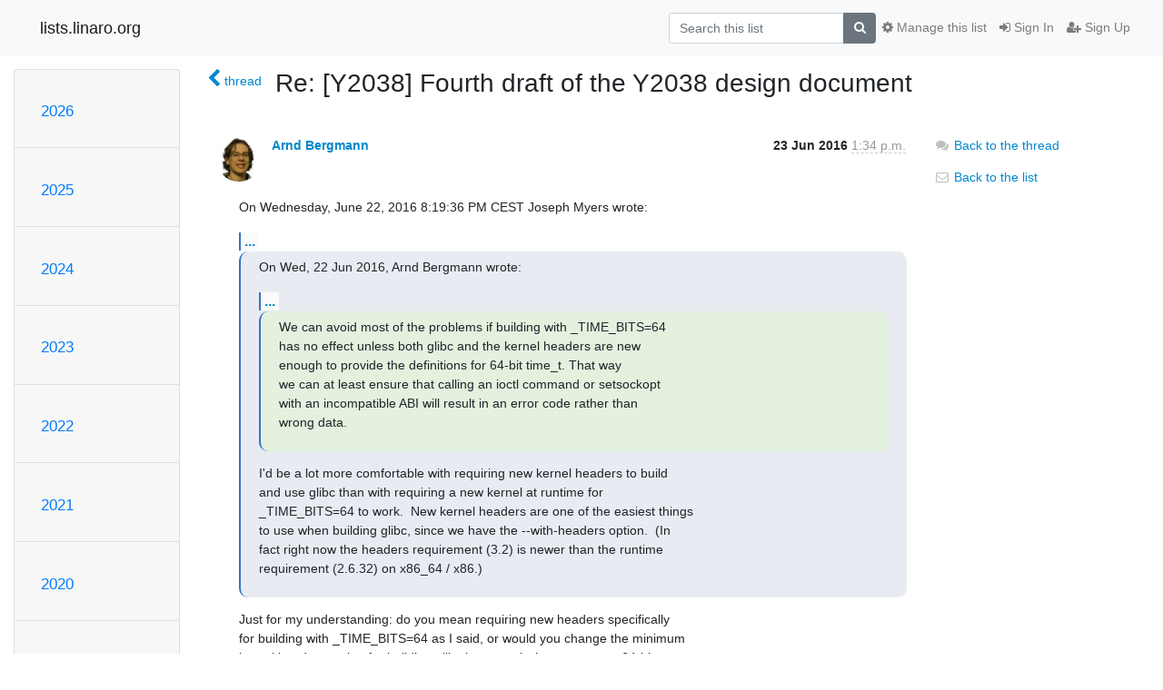

--- FILE ---
content_type: text/html; charset=utf-8
request_url: https://lists.linaro.org/archives/list/y2038@lists.linaro.org/message/SKN6ZRHS5D6SBUBX3JP3AKVVLVG7GLXY/
body_size: 5605
content:




<!DOCTYPE HTML>
<html>
    <head>
        <meta http-equiv="Content-Type" content="text/html; charset=UTF-8" />
        <meta name="viewport" content="width=device-width, initial-scale=1.0" />
        <meta name="ROBOTS" content="INDEX, FOLLOW" />
        <title>
Re: [Y2038] Fourth draft of the Y2038 design document - Y2038 - lists.linaro.org
</title>
        <meta name="author" content="" />
        <meta name="dc.language" content="en" />
        <link rel="shortcut icon" href="/static/hyperkitty/img/favicon.ico" />
        <link rel="stylesheet" href="/static/hyperkitty/libs/jquery/smoothness/jquery-ui-1.10.3.custom.min.css" type="text/css" media="all" />
        <link rel="stylesheet" href="/static/hyperkitty/libs/fonts/font-awesome/css/font-awesome.min.css" type="text/css" media="all" />
        <link rel="stylesheet" href="/static/CACHE/css/output.6f82619634d6.css" type="text/css" media="all"><link rel="stylesheet" href="/static/CACHE/css/output.d3034b4f9b48.css" type="text/css"><link rel="stylesheet" href="/static/CACHE/css/output.f70fba0033fb.css" type="text/css" media="all">
         
        
        

    </head>

    <body>

    


    <nav class="navbar sticky-top navbar-light bg-light navbar-expand-md">
        <div class="container">
            <div class="navbar-header col-md"> <!--part of navbar that's always present-->
                <button type="button" class="navbar-toggler collapsed" data-toggle="collapse" data-target=".navbar-collapse">
                    <span class="fa fa-bars"></span>
                </button>
                <a class="navbar-brand" href="/archives/">lists.linaro.org</a>

            </div> <!-- /navbar-header -->

            <div class="navbar-collapse collapse justify-content-end"> <!--part of navbar that's collapsed on small screens-->
                <!-- show dropdown for smaller viewports b/c login name/email may be too long -->
                <!-- only show this extra button/dropdown if we're in small screen sizes -->
                <div class="nav navbar-nav navbar-right auth dropdown d-sm-none">
                  <a href="#" role="button" class="btn dropdown-toggle" id="loginDropdownMenu"
                     data-toggle="dropdown" aria-haspopup="true" aria-expanded="false">
                        
                            <span class="fa fa-bars"></span>
                        
                    </a>
                      
                            <a role="menuitem" tabindex="-1" href="/accounts/login/?next=/archives/list/y2038%40lists.linaro.org/message/SKN6ZRHS5D6SBUBX3JP3AKVVLVG7GLXY/">
                                <span class="fa fa-sign-in"></span>
                                Sign In
                            </a>
                            <a role="menuitem" tabindex="-1" href="/accounts/signup/?next=/archives/list/y2038%40lists.linaro.org/message/SKN6ZRHS5D6SBUBX3JP3AKVVLVG7GLXY/">
                                <span class="fa fa-user-plus"></span>
                                Sign Up
                            </a>
                        

                </div>
                <form name="search" method="get" action="/archives/search" class="navbar-form navbar-right my-2 my-lg-2 order-1" role="search">
                    <input type="hidden" name="mlist" value="y2038@lists.linaro.org" />
                        <div class="input-group">
                            <input name="q" type="text" class="form-control"
                                   placeholder="Search this list"
                                   
                                   />
                            <span class="input-group-append">
                                <button class="btn btn-secondary" type="submit"><span class="fa fa-search"></span></button>
                            </span>
                        </div>
                </form>
                <!-- larger viewports -->
                <ul class="nav navbar-nav d-none d-sm-flex auth order-3">
                    
                        <li class="nav-item"><a href="/accounts/login/?next=/archives/list/y2038%40lists.linaro.org/message/SKN6ZRHS5D6SBUBX3JP3AKVVLVG7GLXY/" class="nav-link">
                            <span class="fa fa-sign-in"></span>
                            Sign In
                        </a></li>
                        <li class="nav-item"><a href="/accounts/signup/?next=/archives/list/y2038%40lists.linaro.org/message/SKN6ZRHS5D6SBUBX3JP3AKVVLVG7GLXY/" class="nav-link">
                            <span class="fa fa-user-plus"></span>
                            Sign Up
                        </a></li>
                    
                </ul>

                
                <ul class="nav navbar-nav order-2">
                    <li class="nav-item">
                    
                    <a href="/mailman3/lists/y2038.lists.linaro.org/" class="nav-link">
                        <span class="fa fa-cog"></span>
                        Manage this list
                    </a>
                    
                    </li>
                </ul>
                


            </div> <!--/navbar-collapse -->
        </div> <!-- /container for navbar -->
    </nav>

    

     <div class="modal fade" tabindex="-1" role="dialog" id="keyboard-shortcuts">
       <div class="modal-dialog" role="document">
         <div class="modal-content">
           <div class="modal-header">
             <button type="button" class="close" data-dismiss="modal" aria-label="Close"><span aria-hidden="true">&times;</span></button>
             <h4 class="modal-title">Keyboard Shortcuts</h4>
           </div>
           <div class="modal-body">
             <h3>Thread View</h3>
             <ul>
               <li><code>j</code>: Next unread message </li>
               <li><code>k</code>: Previous unread message </li>
               <li><code>j a</code>: Jump to all threads
               <li><code>j l</code>: Jump to MailingList overview
             </ul>
           </div>
         </div><!-- /.modal-content -->
       </div><!-- /.modal-dialog -->
     </div><!-- /.modal -->

     <div class="container">
        

<div class="row">






<div class="d-none d-md-block col-sm-2">
    <div class="row">
        <div class="col-12 accordion" id="months-list">
            
            <div class="card">
                <div class="card-header">
                    <h3 class="card-title btn btn-link">
                        <a data-toggle="collapse" data-target="#collapse0">
                            2026
                        </a>
                    </h3>
                </div>
                <div id="collapse0" class="panel-collapse
                         
                          collapse 
                         
                         " data-parent="#months-list">
                    <div class="card-body">
                        <ul class="list-unstyled">
                            
                            <li class="">
                                <a href="/archives/list/y2038@lists.linaro.org/2026/2/"
                                >February</a>
                            </li>
                            
                            <li class="">
                                <a href="/archives/list/y2038@lists.linaro.org/2026/1/"
                                >January</a>
                            </li>
                            
                        </ul>
                    </div>
                </div>
            </div>
            
            <div class="card">
                <div class="card-header">
                    <h3 class="card-title btn btn-link">
                        <a data-toggle="collapse" data-target="#collapse1">
                            2025
                        </a>
                    </h3>
                </div>
                <div id="collapse1" class="panel-collapse
                         
                          collapse 
                         
                         " data-parent="#months-list">
                    <div class="card-body">
                        <ul class="list-unstyled">
                            
                            <li class="">
                                <a href="/archives/list/y2038@lists.linaro.org/2025/12/"
                                >December</a>
                            </li>
                            
                            <li class="">
                                <a href="/archives/list/y2038@lists.linaro.org/2025/11/"
                                >November</a>
                            </li>
                            
                            <li class="">
                                <a href="/archives/list/y2038@lists.linaro.org/2025/10/"
                                >October</a>
                            </li>
                            
                            <li class="">
                                <a href="/archives/list/y2038@lists.linaro.org/2025/9/"
                                >September</a>
                            </li>
                            
                            <li class="">
                                <a href="/archives/list/y2038@lists.linaro.org/2025/8/"
                                >August</a>
                            </li>
                            
                            <li class="">
                                <a href="/archives/list/y2038@lists.linaro.org/2025/7/"
                                >July</a>
                            </li>
                            
                            <li class="">
                                <a href="/archives/list/y2038@lists.linaro.org/2025/6/"
                                >June</a>
                            </li>
                            
                            <li class="">
                                <a href="/archives/list/y2038@lists.linaro.org/2025/5/"
                                >May</a>
                            </li>
                            
                            <li class="">
                                <a href="/archives/list/y2038@lists.linaro.org/2025/4/"
                                >April</a>
                            </li>
                            
                            <li class="">
                                <a href="/archives/list/y2038@lists.linaro.org/2025/3/"
                                >March</a>
                            </li>
                            
                            <li class="">
                                <a href="/archives/list/y2038@lists.linaro.org/2025/2/"
                                >February</a>
                            </li>
                            
                            <li class="">
                                <a href="/archives/list/y2038@lists.linaro.org/2025/1/"
                                >January</a>
                            </li>
                            
                        </ul>
                    </div>
                </div>
            </div>
            
            <div class="card">
                <div class="card-header">
                    <h3 class="card-title btn btn-link">
                        <a data-toggle="collapse" data-target="#collapse2">
                            2024
                        </a>
                    </h3>
                </div>
                <div id="collapse2" class="panel-collapse
                         
                          collapse 
                         
                         " data-parent="#months-list">
                    <div class="card-body">
                        <ul class="list-unstyled">
                            
                            <li class="">
                                <a href="/archives/list/y2038@lists.linaro.org/2024/12/"
                                >December</a>
                            </li>
                            
                            <li class="">
                                <a href="/archives/list/y2038@lists.linaro.org/2024/11/"
                                >November</a>
                            </li>
                            
                            <li class="">
                                <a href="/archives/list/y2038@lists.linaro.org/2024/10/"
                                >October</a>
                            </li>
                            
                            <li class="">
                                <a href="/archives/list/y2038@lists.linaro.org/2024/9/"
                                >September</a>
                            </li>
                            
                            <li class="">
                                <a href="/archives/list/y2038@lists.linaro.org/2024/8/"
                                >August</a>
                            </li>
                            
                            <li class="">
                                <a href="/archives/list/y2038@lists.linaro.org/2024/7/"
                                >July</a>
                            </li>
                            
                            <li class="">
                                <a href="/archives/list/y2038@lists.linaro.org/2024/6/"
                                >June</a>
                            </li>
                            
                            <li class="">
                                <a href="/archives/list/y2038@lists.linaro.org/2024/5/"
                                >May</a>
                            </li>
                            
                            <li class="">
                                <a href="/archives/list/y2038@lists.linaro.org/2024/4/"
                                >April</a>
                            </li>
                            
                            <li class="">
                                <a href="/archives/list/y2038@lists.linaro.org/2024/3/"
                                >March</a>
                            </li>
                            
                            <li class="">
                                <a href="/archives/list/y2038@lists.linaro.org/2024/2/"
                                >February</a>
                            </li>
                            
                            <li class="">
                                <a href="/archives/list/y2038@lists.linaro.org/2024/1/"
                                >January</a>
                            </li>
                            
                        </ul>
                    </div>
                </div>
            </div>
            
            <div class="card">
                <div class="card-header">
                    <h3 class="card-title btn btn-link">
                        <a data-toggle="collapse" data-target="#collapse3">
                            2023
                        </a>
                    </h3>
                </div>
                <div id="collapse3" class="panel-collapse
                         
                          collapse 
                         
                         " data-parent="#months-list">
                    <div class="card-body">
                        <ul class="list-unstyled">
                            
                            <li class="">
                                <a href="/archives/list/y2038@lists.linaro.org/2023/12/"
                                >December</a>
                            </li>
                            
                            <li class="">
                                <a href="/archives/list/y2038@lists.linaro.org/2023/11/"
                                >November</a>
                            </li>
                            
                            <li class="">
                                <a href="/archives/list/y2038@lists.linaro.org/2023/10/"
                                >October</a>
                            </li>
                            
                            <li class="">
                                <a href="/archives/list/y2038@lists.linaro.org/2023/9/"
                                >September</a>
                            </li>
                            
                            <li class="">
                                <a href="/archives/list/y2038@lists.linaro.org/2023/8/"
                                >August</a>
                            </li>
                            
                            <li class="">
                                <a href="/archives/list/y2038@lists.linaro.org/2023/7/"
                                >July</a>
                            </li>
                            
                            <li class="">
                                <a href="/archives/list/y2038@lists.linaro.org/2023/6/"
                                >June</a>
                            </li>
                            
                            <li class="">
                                <a href="/archives/list/y2038@lists.linaro.org/2023/5/"
                                >May</a>
                            </li>
                            
                            <li class="">
                                <a href="/archives/list/y2038@lists.linaro.org/2023/4/"
                                >April</a>
                            </li>
                            
                            <li class="">
                                <a href="/archives/list/y2038@lists.linaro.org/2023/3/"
                                >March</a>
                            </li>
                            
                            <li class="">
                                <a href="/archives/list/y2038@lists.linaro.org/2023/2/"
                                >February</a>
                            </li>
                            
                            <li class="">
                                <a href="/archives/list/y2038@lists.linaro.org/2023/1/"
                                >January</a>
                            </li>
                            
                        </ul>
                    </div>
                </div>
            </div>
            
            <div class="card">
                <div class="card-header">
                    <h3 class="card-title btn btn-link">
                        <a data-toggle="collapse" data-target="#collapse4">
                            2022
                        </a>
                    </h3>
                </div>
                <div id="collapse4" class="panel-collapse
                         
                          collapse 
                         
                         " data-parent="#months-list">
                    <div class="card-body">
                        <ul class="list-unstyled">
                            
                            <li class="">
                                <a href="/archives/list/y2038@lists.linaro.org/2022/12/"
                                >December</a>
                            </li>
                            
                            <li class="">
                                <a href="/archives/list/y2038@lists.linaro.org/2022/11/"
                                >November</a>
                            </li>
                            
                            <li class="">
                                <a href="/archives/list/y2038@lists.linaro.org/2022/10/"
                                >October</a>
                            </li>
                            
                            <li class="">
                                <a href="/archives/list/y2038@lists.linaro.org/2022/9/"
                                >September</a>
                            </li>
                            
                            <li class="">
                                <a href="/archives/list/y2038@lists.linaro.org/2022/8/"
                                >August</a>
                            </li>
                            
                            <li class="">
                                <a href="/archives/list/y2038@lists.linaro.org/2022/7/"
                                >July</a>
                            </li>
                            
                            <li class="">
                                <a href="/archives/list/y2038@lists.linaro.org/2022/6/"
                                >June</a>
                            </li>
                            
                            <li class="">
                                <a href="/archives/list/y2038@lists.linaro.org/2022/5/"
                                >May</a>
                            </li>
                            
                            <li class="">
                                <a href="/archives/list/y2038@lists.linaro.org/2022/4/"
                                >April</a>
                            </li>
                            
                            <li class="">
                                <a href="/archives/list/y2038@lists.linaro.org/2022/3/"
                                >March</a>
                            </li>
                            
                            <li class="">
                                <a href="/archives/list/y2038@lists.linaro.org/2022/2/"
                                >February</a>
                            </li>
                            
                            <li class="">
                                <a href="/archives/list/y2038@lists.linaro.org/2022/1/"
                                >January</a>
                            </li>
                            
                        </ul>
                    </div>
                </div>
            </div>
            
            <div class="card">
                <div class="card-header">
                    <h3 class="card-title btn btn-link">
                        <a data-toggle="collapse" data-target="#collapse5">
                            2021
                        </a>
                    </h3>
                </div>
                <div id="collapse5" class="panel-collapse
                         
                          collapse 
                         
                         " data-parent="#months-list">
                    <div class="card-body">
                        <ul class="list-unstyled">
                            
                            <li class="">
                                <a href="/archives/list/y2038@lists.linaro.org/2021/12/"
                                >December</a>
                            </li>
                            
                            <li class="">
                                <a href="/archives/list/y2038@lists.linaro.org/2021/11/"
                                >November</a>
                            </li>
                            
                            <li class="">
                                <a href="/archives/list/y2038@lists.linaro.org/2021/10/"
                                >October</a>
                            </li>
                            
                            <li class="">
                                <a href="/archives/list/y2038@lists.linaro.org/2021/9/"
                                >September</a>
                            </li>
                            
                            <li class="">
                                <a href="/archives/list/y2038@lists.linaro.org/2021/8/"
                                >August</a>
                            </li>
                            
                            <li class="">
                                <a href="/archives/list/y2038@lists.linaro.org/2021/7/"
                                >July</a>
                            </li>
                            
                            <li class="">
                                <a href="/archives/list/y2038@lists.linaro.org/2021/6/"
                                >June</a>
                            </li>
                            
                            <li class="">
                                <a href="/archives/list/y2038@lists.linaro.org/2021/5/"
                                >May</a>
                            </li>
                            
                            <li class="">
                                <a href="/archives/list/y2038@lists.linaro.org/2021/4/"
                                >April</a>
                            </li>
                            
                            <li class="">
                                <a href="/archives/list/y2038@lists.linaro.org/2021/3/"
                                >March</a>
                            </li>
                            
                            <li class="">
                                <a href="/archives/list/y2038@lists.linaro.org/2021/2/"
                                >February</a>
                            </li>
                            
                            <li class="">
                                <a href="/archives/list/y2038@lists.linaro.org/2021/1/"
                                >January</a>
                            </li>
                            
                        </ul>
                    </div>
                </div>
            </div>
            
            <div class="card">
                <div class="card-header">
                    <h3 class="card-title btn btn-link">
                        <a data-toggle="collapse" data-target="#collapse6">
                            2020
                        </a>
                    </h3>
                </div>
                <div id="collapse6" class="panel-collapse
                         
                          collapse 
                         
                         " data-parent="#months-list">
                    <div class="card-body">
                        <ul class="list-unstyled">
                            
                            <li class="">
                                <a href="/archives/list/y2038@lists.linaro.org/2020/12/"
                                >December</a>
                            </li>
                            
                            <li class="">
                                <a href="/archives/list/y2038@lists.linaro.org/2020/11/"
                                >November</a>
                            </li>
                            
                            <li class="">
                                <a href="/archives/list/y2038@lists.linaro.org/2020/10/"
                                >October</a>
                            </li>
                            
                            <li class="">
                                <a href="/archives/list/y2038@lists.linaro.org/2020/9/"
                                >September</a>
                            </li>
                            
                            <li class="">
                                <a href="/archives/list/y2038@lists.linaro.org/2020/8/"
                                >August</a>
                            </li>
                            
                            <li class="">
                                <a href="/archives/list/y2038@lists.linaro.org/2020/7/"
                                >July</a>
                            </li>
                            
                            <li class="">
                                <a href="/archives/list/y2038@lists.linaro.org/2020/6/"
                                >June</a>
                            </li>
                            
                            <li class="">
                                <a href="/archives/list/y2038@lists.linaro.org/2020/5/"
                                >May</a>
                            </li>
                            
                            <li class="">
                                <a href="/archives/list/y2038@lists.linaro.org/2020/4/"
                                >April</a>
                            </li>
                            
                            <li class="">
                                <a href="/archives/list/y2038@lists.linaro.org/2020/3/"
                                >March</a>
                            </li>
                            
                            <li class="">
                                <a href="/archives/list/y2038@lists.linaro.org/2020/2/"
                                >February</a>
                            </li>
                            
                            <li class="">
                                <a href="/archives/list/y2038@lists.linaro.org/2020/1/"
                                >January</a>
                            </li>
                            
                        </ul>
                    </div>
                </div>
            </div>
            
            <div class="card">
                <div class="card-header">
                    <h3 class="card-title btn btn-link">
                        <a data-toggle="collapse" data-target="#collapse7">
                            2019
                        </a>
                    </h3>
                </div>
                <div id="collapse7" class="panel-collapse
                         
                          collapse 
                         
                         " data-parent="#months-list">
                    <div class="card-body">
                        <ul class="list-unstyled">
                            
                            <li class="">
                                <a href="/archives/list/y2038@lists.linaro.org/2019/12/"
                                >December</a>
                            </li>
                            
                            <li class="">
                                <a href="/archives/list/y2038@lists.linaro.org/2019/11/"
                                >November</a>
                            </li>
                            
                            <li class="">
                                <a href="/archives/list/y2038@lists.linaro.org/2019/10/"
                                >October</a>
                            </li>
                            
                            <li class="">
                                <a href="/archives/list/y2038@lists.linaro.org/2019/9/"
                                >September</a>
                            </li>
                            
                            <li class="">
                                <a href="/archives/list/y2038@lists.linaro.org/2019/8/"
                                >August</a>
                            </li>
                            
                            <li class="">
                                <a href="/archives/list/y2038@lists.linaro.org/2019/7/"
                                >July</a>
                            </li>
                            
                            <li class="">
                                <a href="/archives/list/y2038@lists.linaro.org/2019/6/"
                                >June</a>
                            </li>
                            
                            <li class="">
                                <a href="/archives/list/y2038@lists.linaro.org/2019/5/"
                                >May</a>
                            </li>
                            
                            <li class="">
                                <a href="/archives/list/y2038@lists.linaro.org/2019/4/"
                                >April</a>
                            </li>
                            
                            <li class="">
                                <a href="/archives/list/y2038@lists.linaro.org/2019/3/"
                                >March</a>
                            </li>
                            
                            <li class="">
                                <a href="/archives/list/y2038@lists.linaro.org/2019/2/"
                                >February</a>
                            </li>
                            
                            <li class="">
                                <a href="/archives/list/y2038@lists.linaro.org/2019/1/"
                                >January</a>
                            </li>
                            
                        </ul>
                    </div>
                </div>
            </div>
            
            <div class="card">
                <div class="card-header">
                    <h3 class="card-title btn btn-link">
                        <a data-toggle="collapse" data-target="#collapse8">
                            2018
                        </a>
                    </h3>
                </div>
                <div id="collapse8" class="panel-collapse
                         
                          collapse 
                         
                         " data-parent="#months-list">
                    <div class="card-body">
                        <ul class="list-unstyled">
                            
                            <li class="">
                                <a href="/archives/list/y2038@lists.linaro.org/2018/12/"
                                >December</a>
                            </li>
                            
                            <li class="">
                                <a href="/archives/list/y2038@lists.linaro.org/2018/11/"
                                >November</a>
                            </li>
                            
                            <li class="">
                                <a href="/archives/list/y2038@lists.linaro.org/2018/10/"
                                >October</a>
                            </li>
                            
                            <li class="">
                                <a href="/archives/list/y2038@lists.linaro.org/2018/9/"
                                >September</a>
                            </li>
                            
                            <li class="">
                                <a href="/archives/list/y2038@lists.linaro.org/2018/8/"
                                >August</a>
                            </li>
                            
                            <li class="">
                                <a href="/archives/list/y2038@lists.linaro.org/2018/7/"
                                >July</a>
                            </li>
                            
                            <li class="">
                                <a href="/archives/list/y2038@lists.linaro.org/2018/6/"
                                >June</a>
                            </li>
                            
                            <li class="">
                                <a href="/archives/list/y2038@lists.linaro.org/2018/5/"
                                >May</a>
                            </li>
                            
                            <li class="">
                                <a href="/archives/list/y2038@lists.linaro.org/2018/4/"
                                >April</a>
                            </li>
                            
                            <li class="">
                                <a href="/archives/list/y2038@lists.linaro.org/2018/3/"
                                >March</a>
                            </li>
                            
                            <li class="">
                                <a href="/archives/list/y2038@lists.linaro.org/2018/2/"
                                >February</a>
                            </li>
                            
                            <li class="">
                                <a href="/archives/list/y2038@lists.linaro.org/2018/1/"
                                >January</a>
                            </li>
                            
                        </ul>
                    </div>
                </div>
            </div>
            
            <div class="card">
                <div class="card-header">
                    <h3 class="card-title btn btn-link">
                        <a data-toggle="collapse" data-target="#collapse9">
                            2017
                        </a>
                    </h3>
                </div>
                <div id="collapse9" class="panel-collapse
                         
                          collapse 
                         
                         " data-parent="#months-list">
                    <div class="card-body">
                        <ul class="list-unstyled">
                            
                            <li class="">
                                <a href="/archives/list/y2038@lists.linaro.org/2017/12/"
                                >December</a>
                            </li>
                            
                            <li class="">
                                <a href="/archives/list/y2038@lists.linaro.org/2017/11/"
                                >November</a>
                            </li>
                            
                            <li class="">
                                <a href="/archives/list/y2038@lists.linaro.org/2017/10/"
                                >October</a>
                            </li>
                            
                            <li class="">
                                <a href="/archives/list/y2038@lists.linaro.org/2017/9/"
                                >September</a>
                            </li>
                            
                            <li class="">
                                <a href="/archives/list/y2038@lists.linaro.org/2017/8/"
                                >August</a>
                            </li>
                            
                            <li class="">
                                <a href="/archives/list/y2038@lists.linaro.org/2017/7/"
                                >July</a>
                            </li>
                            
                            <li class="">
                                <a href="/archives/list/y2038@lists.linaro.org/2017/6/"
                                >June</a>
                            </li>
                            
                            <li class="">
                                <a href="/archives/list/y2038@lists.linaro.org/2017/5/"
                                >May</a>
                            </li>
                            
                            <li class="">
                                <a href="/archives/list/y2038@lists.linaro.org/2017/4/"
                                >April</a>
                            </li>
                            
                            <li class="">
                                <a href="/archives/list/y2038@lists.linaro.org/2017/3/"
                                >March</a>
                            </li>
                            
                            <li class="">
                                <a href="/archives/list/y2038@lists.linaro.org/2017/2/"
                                >February</a>
                            </li>
                            
                            <li class="">
                                <a href="/archives/list/y2038@lists.linaro.org/2017/1/"
                                >January</a>
                            </li>
                            
                        </ul>
                    </div>
                </div>
            </div>
            
            <div class="card">
                <div class="card-header">
                    <h3 class="card-title btn btn-link">
                        <a data-toggle="collapse" data-target="#collapse10">
                            2016
                        </a>
                    </h3>
                </div>
                <div id="collapse10" class="panel-collapse
                         
                          show 
                         
                         " data-parent="#months-list">
                    <div class="card-body">
                        <ul class="list-unstyled">
                            
                            <li class="">
                                <a href="/archives/list/y2038@lists.linaro.org/2016/12/"
                                >December</a>
                            </li>
                            
                            <li class="">
                                <a href="/archives/list/y2038@lists.linaro.org/2016/11/"
                                >November</a>
                            </li>
                            
                            <li class="">
                                <a href="/archives/list/y2038@lists.linaro.org/2016/10/"
                                >October</a>
                            </li>
                            
                            <li class="">
                                <a href="/archives/list/y2038@lists.linaro.org/2016/9/"
                                >September</a>
                            </li>
                            
                            <li class="">
                                <a href="/archives/list/y2038@lists.linaro.org/2016/8/"
                                >August</a>
                            </li>
                            
                            <li class="">
                                <a href="/archives/list/y2038@lists.linaro.org/2016/7/"
                                >July</a>
                            </li>
                            
                            <li class="current">
                                <a href="/archives/list/y2038@lists.linaro.org/2016/6/"
                                >June</a>
                            </li>
                            
                            <li class="">
                                <a href="/archives/list/y2038@lists.linaro.org/2016/5/"
                                >May</a>
                            </li>
                            
                            <li class="">
                                <a href="/archives/list/y2038@lists.linaro.org/2016/4/"
                                >April</a>
                            </li>
                            
                            <li class="">
                                <a href="/archives/list/y2038@lists.linaro.org/2016/3/"
                                >March</a>
                            </li>
                            
                            <li class="">
                                <a href="/archives/list/y2038@lists.linaro.org/2016/2/"
                                >February</a>
                            </li>
                            
                            <li class="">
                                <a href="/archives/list/y2038@lists.linaro.org/2016/1/"
                                >January</a>
                            </li>
                            
                        </ul>
                    </div>
                </div>
            </div>
            
            <div class="card">
                <div class="card-header">
                    <h3 class="card-title btn btn-link">
                        <a data-toggle="collapse" data-target="#collapse11">
                            2015
                        </a>
                    </h3>
                </div>
                <div id="collapse11" class="panel-collapse
                         
                          collapse 
                         
                         " data-parent="#months-list">
                    <div class="card-body">
                        <ul class="list-unstyled">
                            
                            <li class="">
                                <a href="/archives/list/y2038@lists.linaro.org/2015/12/"
                                >December</a>
                            </li>
                            
                            <li class="">
                                <a href="/archives/list/y2038@lists.linaro.org/2015/11/"
                                >November</a>
                            </li>
                            
                            <li class="">
                                <a href="/archives/list/y2038@lists.linaro.org/2015/10/"
                                >October</a>
                            </li>
                            
                            <li class="">
                                <a href="/archives/list/y2038@lists.linaro.org/2015/9/"
                                >September</a>
                            </li>
                            
                            <li class="">
                                <a href="/archives/list/y2038@lists.linaro.org/2015/8/"
                                >August</a>
                            </li>
                            
                            <li class="">
                                <a href="/archives/list/y2038@lists.linaro.org/2015/7/"
                                >July</a>
                            </li>
                            
                            <li class="">
                                <a href="/archives/list/y2038@lists.linaro.org/2015/6/"
                                >June</a>
                            </li>
                            
                            <li class="">
                                <a href="/archives/list/y2038@lists.linaro.org/2015/5/"
                                >May</a>
                            </li>
                            
                            <li class="">
                                <a href="/archives/list/y2038@lists.linaro.org/2015/4/"
                                >April</a>
                            </li>
                            
                        </ul>
                    </div>
                </div>
            </div>
            
        </div>
    </div>
    



<div class="d-none d-md-inline col-12 col-md-2">
    <div class="row d-flex justify-content-center flex-column align-items-center">
        
        <a href="/archives/list/y2038@lists.linaro.org/"
           class="btn btn-outline-primary p-2 m-2">
            <span class="fa fa-backward"></span>
            List overview</a>

        
        
    </br>
    <!-- Download as mbox -->
    
    <a href="/archives/list/y2038@lists.linaro.org/export/y2038@lists.linaro.org-SKN6ZRHS5D6SBUBX3JP3AKVVLVG7GLXY.mbox.gz?message=SKN6ZRHS5D6SBUBX3JP3AKVVLVG7GLXY" title="This message in gzipped mbox format"
          class="btn btn-outline-primary p-2 m-2">
        <i class="fa fa-download"></i> Download</a>
    
</div>
</div>


</div>



    <div class="col-12 col-md-10">

        <div class="message-header row">
        <div class="col-tn-2 message-back">
            <a href="/archives/list/y2038@lists.linaro.org/thread/G4PZVLZPTWVT6FBYGJ2TW3Q3374P2D62/#SKN6ZRHS5D6SBUBX3JP3AKVVLVG7GLXY">
                <span class="fa fa-chevron-left icon"></span>
                <span class="d-none d-md-inline hidden-tn hidden-xs">thread</span>
            </a>
        </div>
        <div class="col-10">
            <h1>Re: [Y2038] Fourth draft of the Y2038 design document</h1>
        </div>
        </div>

        <div class="row">
            <div class="col-lg-9">
                <section id="thread-content">
                    





<div class="email email-first">

    <div id="SKN6ZRHS5D6SBUBX3JP3AKVVLVG7GLXY" class="email-header">
        <div class="gravatar-wrapper">
            <div class="gravatar circle">
                <img class="gravatar" src="https://secure.gravatar.com/avatar/f1897d8cf2fe6c8e75a0c9add2d05b0c.jpg?s=120&amp;d=mm&amp;r=g" width="120" height="120" alt="" />
            </div>
            <div class="email-author">
                <span class="name">
                    
                    <a href="/archives/users/a854047832a74c3a950011db17e29188/"
                       title="See the profile for Arnd Bergmann"
                       >Arnd Bergmann</a>
                    
                </span>
            </div>
        </div>
        <div class="email-date right">
            
            
            <span class="date d-none d-sm-inline">
                23 Jun
                
                    2016
                
            </span>
            <span class="date d-sm-none">
                23 Jun
                
                '16
                
            </span>
            
            <div class="time">
                <span title="Sender's time: June 23, 2016, 3:34 p.m.">1:34 p.m.</span>
            </div>

        </div>
        
    </div> <!-- /email-header: gravatar, author-info, date, peramlink, changed_subject -->
    <div class="email-body ">
      <p>On Wednesday, June 22, 2016 8:19:36 PM CEST Joseph Myers wrote:</p>
<div class="quoted-switch"><a href="#">...</a></div><blockquote class="blockquote quoted-text"><p>On Wed, 22 Jun 2016, Arnd Bergmann wrote:</p>
<div class="quoted-switch"><a href="#">...</a></div><blockquote class="blockquote quoted-text"><p>We can avoid most of the problems if building with _TIME_BITS=64
has no effect unless both glibc and the kernel headers are new
enough to provide the definitions for 64-bit time_t. That way
we can at least ensure that calling an ioctl command or setsockopt
with an incompatible ABI will result in an error code rather than
wrong data.</p>
</blockquote><p>I'd be a lot more comfortable with requiring new kernel headers to build 
and use glibc than with requiring a new kernel at runtime for 
_TIME_BITS=64 to work.  New kernel headers are one of the easiest things 
to use when building glibc, since we have the --with-headers option.  (In 
fact right now the headers requirement (3.2) is newer than the runtime 
requirement (2.6.32) on x86_64 / x86.)</p>
</blockquote><p>Just for my understanding: do you mean requiring new headers specifically
for building with _TIME_BITS=64 as I said, or would you change the minimum
kernel header version for building glibc in general when we merge 64-bit
time_t support?</p>
<div class="quoted-switch"><a href="#">...</a></div><blockquote class="blockquote quoted-text"><p>(_TIME_BITS=64 should of course be an OS-independent API, supported for 
all glibc configurations.  Obviously exactly what Hurd does is up to the 
Hurd maintainers, as probably is fixing Hurd to keep it working with 
_TIME_BITS=64, but _TIME_BITS=64 should clearly enable 64-bit time_t for 
it even if some underlying Y2038-safety is missing.  NaCl already has 
64-bit time_t so _TIME_BITS=64 would have no effect there.)</p>
</blockquote><p>Fair enough. And this would also mean that we don't allow 32-bit
time_t on future architectures ports that never had an upstream Linux
kernel without 64-bit time_t interfaces, right?</p>
<p>On a related note, is there still a plan to allow building a glibc
with 32-bit time_t disabled? I asked for that to be included in the
past, but I don't see it in the Albert's document now, so I'm guessing
that it was intentionally removed again.</p>
<p>Arnd</p>

    </div>

    

    <div class="email-info">
      <div class="likeform-wrapper right">
        <div class="messagelink pull-right">
          <span class="fa fa-font cursor-pointer toggle-font"
                title="Display in fixed font"
                data-toggle="tooltip" data-placement="bottom"></span>
          <a href="/archives/list/y2038@lists.linaro.org/message/SKN6ZRHS5D6SBUBX3JP3AKVVLVG7GLXY/"
             title="Permalink for this message"
             data-toggle="tooltip" data-placement="bottom"><i class="fa fa-link"></i></a>
        </div>
        

    <form method="post" class="likeform"
          action="/archives/list/y2038@lists.linaro.org/message/SKN6ZRHS5D6SBUBX3JP3AKVVLVG7GLXY/vote">
    <input type="hidden" name="csrfmiddlewaretoken" value="UCKAKVRHr0Y8gAUJ60GmL5uCShQZ09lA9K3UBCP6c63RploGjHI2eQEfuDTrkqJE">
    

		<!-- Hide the status icon
		<i class="icomoon likestatus neutral"></i> -->

		<!-- <span>+0/-0</span> -->
		
			<a class="youlike vote disabled" title="You must be logged-in to vote."
			href="#like" data-vote="1">
					<i class="fa fa-thumbs-o-up"></i> 0
			</a>
			<a class="youdislike vote disabled" title="You must be logged-in to vote."
			href="#dislike" data-vote="-1">
				<i class="fa fa-thumbs-o-down"></i> 0
			</a>
		
    

    </form>

        </div>

        <!-- Reply link -->
        
        
        <a class="reply reply-mailto" title="Sign in to reply online"
           href="mailto:y2038@lists.linaro.org?Subject=Re%3A%20%5BY2038%5D%20Fourth%20draft%20of%20the%20Y2038%20design%20document&amp;In-Reply-To=&lt;4582546.7lC4NyOprV%40wuerfel&gt;">
            <i class="fa fa-reply"></i>
            Reply
        </a>
        
        

        <!-- Attachments -->
        
        <!-- Reply form -->
        

    </div>

</div>

                </section>
            </div>
            <div class="col-lg-3">
                



<!-- right column -->
<section id="message-overview-info">

    <p>
        <a href="/archives/list/y2038@lists.linaro.org/thread/G4PZVLZPTWVT6FBYGJ2TW3Q3374P2D62/#SKN6ZRHS5D6SBUBX3JP3AKVVLVG7GLXY">
            <i class="fa fa-fw fa-comments"></i>
            <span class="hidden-tn hidden-xs">Back to the thread</span>
        </a>
    </p>

    <p>
        <a href="/archives/list/y2038@lists.linaro.org/">
            <i class="fa fa-fw fa-envelope-o"></i>
            Back to the list
        </a>
    </p>

    

</section>

            </div>
        </div>

    </div>

</div>


    </div> <!-- /container for content -->

    <footer class="footer">
      <div class="container">
        <p class="text-muted">
            Powered by <a href="http://hyperkitty.readthedocs.org">HyperKitty</a> version 1.3.5.
        </p>
      </div>
    </footer>

    <script src="/static/hyperkitty/libs/jquery/jquery-3.6.0.min.js"></script>
    <script src="/static/hyperkitty/libs/jquery/jquery-ui-1.10.3.custom.min.js"></script>
    <script src="/static/CACHE/js/output.da7ecd7e6bf6.js"></script>
     

    


    </body>
</html>
